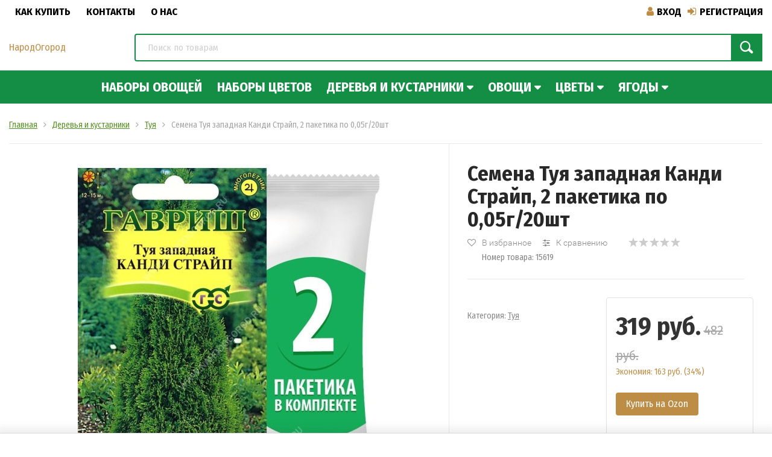

--- FILE ---
content_type: text/html; charset=utf-8
request_url: https://www.narodogorod.ru/product/15619/
body_size: 58379
content:






































































<!DOCTYPE html><html lang="ru"><head><meta http-equiv="Content-Type" content="text/html; charset=utf-8"/><title>Семена Туя западная Канди Страйп, 2 пакетика по 0,05г/20шт</title><meta name="keywords" content="Семена Туя западная Канди Страйп, 2 пакетика по 0,05г/20шт, Туя" /><meta name="description" content="" /><meta name="format-detection" content="telephone=no"><meta name="yandex-verification" content="54b7cd337c5d61a3" /><meta name='wmail-verification' content='05f48d00b51c890fea820817ad5aabe8' /><meta name="google-site-verification" content="bHZf__MUkW_YQ28vP8pM1PwbjNCp5Q2jFIh4x_BcLLw" /><meta name="viewport" content="width=1280" /><link rel="shortcut icon" href="/favicon.ico"/><!-- rss --><link rel="alternate" type="application/rss+xml" title="НародОгород" href="https://www.narodogorod.ru/news/rss/"><!-- CSS style--> <link rel="stylesheet" href="/wa-content/font/ruble/arial/fontface.css"><link rel="stylesheet" href="/wa-data/public/shop/themes/topshop/css/bootstrap.min.css?3.5.1"/><link rel="stylesheet" href="/wa-data/public/shop/themes/topshop/css/fonts/fonts.css?3.5.1"/><link rel="stylesheet" href="/wa-data/public/shop/themes/topshop/css/font-express/express.min.css?3.5.1"/><link rel="stylesheet" href="/wa-data/public/shop/themes/topshop/css/font-awesome/css/font-awesome.min.css?3.5.1"/><link rel="stylesheet" href="/wa-data/public/shop/themes/topshop/style-6.css?3.5.1"/><link rel="stylesheet" href="/wa-data/public/shop/themes/topshop/user.css?3.5.1"/><script src="/wa-data/public/shop/themes/topshop/js/jquery-1.11.1.min.js" ></script><script src="/wa-content/js/jquery/jquery-migrate-1.2.1.min.js"></script><script src="/wa-data/public/shop/themes/topshop/js/owl.carousel.min.js"></script><script src="/wa-data/public/shop/themes/topshop/js/jquery.scrollTo.js"></script><script src="/wa-content/js/jquery-ui/jquery.ui.core.min.js?v3.5.1"></script><script src="/wa-data/public/shop/themes/topshop/js/jquery.ui.widget.min.js?v3.5.1"></script><script src="/wa-data/public/shop/themes/topshop/js/jquery.ui.mouse.min.js?v3.5.1"></script><script src="/wa-content/js/jquery-ui/jquery.ui.slider.min.js?v3.5.1"></script><script src="/wa-data/public/shop/themes/topshop/js/jquery.cookie.js"></script><script src="/wa-data/public/shop/themes/topshop/js/lazy.load.js?v9.3.2.66"></script><script src="/wa-data/public/shop/themes/topshop/js/jquery.ui.touch-punch.min.js?v9.3.2.66"></script><script src="/wa-data/public/shop/themes/topshop/js/jquery.countdownTimer.min.js?v=3.5.1"></script><script src="/wa-data/public/shop/themes/topshop/shop.js"></script><!-- plugin hook: 'frontend_head' --><link href="https://fonts.googleapis.com/css?family=Fira+Sans+Condensed:400,700" rel="stylesheet"><style> *:not(.fa):not([class^="icon-"]) { font-family: 'Fira Sans Condensed', sans-serif !important; } </style><style>.container { max-width: 1280px; } body { background: #ffffff; } .thumbnail-catalog .image-block { height: 280px; line-height: 280px; } .thumbnail-catalog .image-block img { max-height: 260px; } .container-menu-h .menu-h { height:auto; } .container-menu-h .menu-h a { font-size:22px !important; }  .menu-h .tree a:after { font-size:18px;}</style><meta property="og:type" content="website">
<meta property="og:title" content="Семена Туя западная Канди Страйп, 2 пакетика по 0,05г/20шт">
<meta property="og:image" content="https://www.narodogorod.ru/wa-data/public/shop/products/19/56/15619/images/21799/21799.750x0.jpg">
<meta property="og:url" content="https://www.narodogorod.ru/product/15619/">
<meta property="product:price:amount" content="319">
<meta property="product:price:currency" content="RUB">

    <script type="text/javascript">!function(){var t=document.createElement("script");t.type="text/javascript",t.async=!0,t.src="https://vk.com/js/api/openapi.js?162",t.onload=function(){VK.Retargeting.Init("VK-RTRG-429266-8SnVW"),VK.Retargeting.Hit()},document.head.appendChild(t)}();</script><noscript><img src="https://vk.com/rtrg?p=VK-RTRG-429266-8SnVW" style="position:fixed; left:-999px;" alt=""/></noscript>
    </head><body><div class="top-line"><div class="container"><div class="row"><div class="col-lg-7 col-md-6 col-sm-7 hidden-xs-down clone-top-menu"><span class="hidden-xs-down hidden-sm-down"><ul class="menu-h-top auth"><li> </li><li><a href="/kak-kupit/" title="Как купить" class="">Как купить</a></li><li class="ml-1"><a href="/kontakty/" title="Контакты" class="">Контакты</a></li><li class="ml-1"><a href="/o-nas/" title="О нас" class="">О нас</a></li></ul></span></div><div class="col-lg-5 col-md-6 col-sm-5 col-xs-12 text-lg-right text-md-right text-xs-right"><ul class="menu-h-top auth hidden-xs-down"><li class="currency"><a href="#" onClick="return false;"></a><ul><li data-code="RUB" class="currency-change "><a href="#"><img src="/wa-data/public/shop/themes/topshop/img/flag_icon/rus.png" alt="RUB">RUB</a></li><li data-code="USD" class="currency-change "><a href="#"><img src="/wa-data/public/shop/themes/topshop/img/flag_icon/usa.png" alt="USD">USD</a></li><li data-code="EUR" class="currency-change "><a href="#"><img src="/wa-data/public/shop/themes/topshop/img/flag_icon/eu.png" alt="EUR">EUR</a></li></ul></li><li class="account"><a href="/login/"><i class="fa fa-user"></i>Вход</a></li><li><a href="/signup/"><i class="fa fa-sign-in"></i>Регистрация</a></li></ul></div></div></div></div><!-- ниже если не мобайл --><div class="container"><div class="header"><div class="row to-table"><div class="col-lg-2 col-md-2 text-sm-center text-lg-left text-xs-center to-cell"><div class="logo-fix"><a href="/">НародОгород</a></div></div><div class="col-lg-10 col-md-10 to-cell"><div class="row"><div class="col-lg-12 col-md-12"><div class="search search-show hidden-xs-down"><form method="get" action="/search/" data-search="/search/"><input class="livesearch" id="search" name="query" autocomplete="off" type="text" placeholder="Поиск по товарам" ><button type="submit" class="search_button"><i class="icon-icon_search"></i></button><div class="search-popup"></div></form></div></div></div></div></div></div></div><!-- если не мобайл --><!-- Catalog navigation --><div class="" style="background:#148E44;margin-bottom:25px;"><div class="container menu-h-bg  hidden-md-down"><!-- shop categories --><div class="container-menu-h" ><ul class="menu-h"><li><a href="/category/nabory-ovoshchey/">Наборы овощей</a></li><li><a href="/category/nabory-tsvetov/">Наборы цветов</a></li><li class="tree"><a href="/category/derevya-i-kustarniki/">Деревья и кустарники</a><ul><li><a href="/category/brusnika/">Брусника </a></li><li><a href="/category/vishnya/">Вишня </a></li><li><a href="/category/godzhi-dereza-obyknovennaya/">Годжи (Дереза обыкновенная) </a></li><li><a href="/category/grusha/">Груша </a></li><li><a href="/category/el/">Ель </a></li><li><a href="/category/kalina/">Калина </a></li><li><a href="/category/kedr/">Кедр </a></li><li><a href="/category/kiparis/">Кипарис </a></li><li><a href="/category/lespedeca/">Леспедеца </a></li><li><a href="/category/limonnik/">Лимонник </a></li><li><a href="/category/lipa/">Липа </a></li><li><a href="/category/listvennica/">Лиственница </a></li><li><a href="/category/mikrobiota/">Микробиота </a></li><li><a href="/category/pirakanta/">Пираканта </a></li><li><a href="/category/sosna/">Сосна </a></li><li><a href="/category/tuya/">Туя </a></li><li><a href="/category/cheremukha/">Черемуха </a></li><li><a href="/category/yablonya/">Яблоня </a></li></ul></li><li class="tree"><a href="/category/ovoshchi/">Овощи</a><ul><li><a href="/category/anis/">Анис </a></li><li><a href="/category/artishok/">Артишок </a></li><li><a href="/category/bazilik/">Базилик </a></li><li><a href="/category/baklazhan/">Баклажан </a></li><li><a href="/category/bamiya/">Бамия </a></li><li><a href="/category/barbaris/">Барбарис </a></li><li><a href="/category/borago-ogurechnaya-trava/">Бораго (Огуречная трава) </a></li><li><a href="/category/bryukva/">Брюква </a></li><li><a href="/category/valeriana/">Валериана </a></li><li><a href="/category/vigna/">Вигна </a></li><li><a href="/category/goroh/">Горох </a></li><li><a href="/category/gorchica/">Горчица </a></li><li><a href="/category/daykon/">Дайкон </a></li><li><a href="/category/dvuryadnik/">Двурядник </a></li><li><a href="/category/dushica-oregano/">Душица (Орегано) </a></li><li><a href="/category/dynya/">Дыня </a></li><li><a href="/category/zveroboy/">Зверобой </a></li><li><a href="/category/indau/">Индау </a></li><li><a href="/category/issop/">Иссоп </a></li><li><a href="/category/kabachok/">Кабачок </a></li><li><a href="/category/kapusta/">Капуста </a></li><li><a href="/category/kartofel/">Картофель </a></li><li><a href="/category/katran/">Катран </a></li><li><a href="/category/kervel/">Кервель </a></li><li><a href="/category/koriandr/">Кориандр </a></li><li><a href="/category/kotovnik/">Котовник </a></li><li><a href="/category/kress-salat/">Кресс-салат </a></li><li><a href="/category/kukuruza/">Кукуруза </a></li><li><a href="/category/lagenariya/">Лагенария </a></li><li><a href="/category/lyubistok/">Любисток </a></li><li><a href="/category/mayoran/">Майоран </a></li><li><a href="/category/mangold/">Мангольд </a></li><li><a href="/category/melissa/">Мелисса </a></li><li><a href="/category/melotriya/">Мелотрия </a></li><li><a href="/category/mikrozelen/">Микрозелень </a></li><li><a href="/category/momordika/">Момордика </a></li><li><a href="/category/morkov/">Морковь </a></li><li><a href="/category/myata/">Мята </a></li><li><a href="/category/nabory-semyan/">Наборы семян </a></li><li><a href="/category/ovsyanyy-koren/">Овсяный корень </a></li><li><a href="/category/ogurec/">Огурец </a></li><li><a href="/category/pazhitnik/">Пажитник </a></li><li><a href="/category/pasternak/">Пастернак </a></li><li><a href="/category/patisson/">Патиссон </a></li><li><a href="/category/perec/">Перец </a></li><li><a href="/category/petrushka/">Петрушка </a></li><li><a href="/category/polevoy-salat/">Полевой салат </a></li><li><a href="/category/portulak-ogorodnyy/">Портулак огородный </a></li><li><a href="/category/pustyrnik/">Пустырник </a></li><li><a href="/category/rastoropsha/">Расторопша </a></li><li><a href="/category/reven/">Ревень </a></li><li><a href="/category/redis/">Редис </a></li><li><a href="/category/redka/">Редька </a></li><li><a href="/category/repa/">Репа </a></li><li><a href="/category/rozmarin/">Розмарин </a></li><li><a href="/category/ruta/">Рута </a></li><li><a href="/category/salat/">Салат </a></li><li><a href="/category/salat-kochannyy/">Салат кочанный </a></li><li><a href="/category/salat-listovoy/">Салат листовой </a></li><li><a href="/category/salat-polukochannyy/">Салат полукочанный </a></li><li><a href="/category/salat-sparzhevyy/">Салат спаржевый </a></li><li><a href="/category/svekla/">Свекла </a></li><li><a href="/category/svekla-kormovaya/">Свекла кормовая </a></li><li><a href="/category/selderey/">Сельдерей </a></li><li><a href="/category/skorconera-kozelec/">Скорцонера (Козелец) </a></li><li><a href="/category/sparzha-asparagus/">Спаржа (Аспарагус) </a></li><li><a href="/category/steviya/">Стевия </a></li><li><a href="/category/tmin/">Тмин </a></li><li><a href="/category/tomat/">Томат </a></li><li><a href="/category/turneps/">Турнепс </a></li><li><a href="/category/tykva/">Тыква </a></li><li><a href="/category/ukrop/">Укроп </a></li><li><a href="/category/fenhel/">Фенхель </a></li><li><a href="/category/cikornyy-salat/">Цикорный салат </a></li><li><a href="/category/chaber/">Чабер </a></li><li><a href="/category/chabrec-timyan/">Чабрец (Тимьян) </a></li><li><a href="/category/cheremsha/">Черемша </a></li><li><a href="/category/chernogolovnik/">Черноголовник </a></li><li><a href="/category/shalfey/">Шалфей </a></li><li><a href="/category/shpinat/">Шпинат </a></li><li><a href="/category/shchavel/">Щавель </a></li><li><a href="/category/endiviy/">Эндивий </a></li><li><a href="/category/estragon/">Эстрагон </a></li><li><a href="/category/yazvennik/">Язвенник </a></li></ul></li><li class="tree"><a href="/category/cvety/">Цветы</a><ul><li><a href="/category/abutilon/">Абутилон </a></li><li><a href="/category/agastahe/">Агастахе </a></li><li><a href="/category/ageratum/">Агератум </a></li><li><a href="/category/agrostemma/">Агростемма </a></li><li><a href="/category/adonis/">Адонис </a></li><li><a href="/category/azarina/">Азарина </a></li><li><a href="/category/ayva-yaponskaya/">Айва японская </a></li><li><a href="/category/akvilegiya/">Аквилегия </a></li><li><a href="/category/akmella/">Акмелла </a></li><li><a href="/category/akonit-borec/">Аконит (Борец) </a></li><li><a href="/category/alissum/">Алиссум </a></li><li><a href="/category/altey-lekarstvennyy/">Алтей лекарственный </a></li><li><a href="/category/albiciya/">Альбиция </a></li><li><a href="/category/amarant/">Амарант </a></li><li><a href="/category/ammi/">Амми </a></li><li><a href="/category/arabis-rezuha/">Арабис (Резуха) </a></li><li><a href="/category/arktotis/">Арктотис </a></li><li><a href="/category/armeriya/">Армерия </a></li><li><a href="/category/astra/">Астра </a></li><li><a href="/category/badan/">Бадан </a></li><li><a href="/category/balzamin/">Бальзамин </a></li><li><a href="/category/barvinok/">Барвинок </a></li><li><a href="/category/barhatcy-tagetes/">Бархатцы (Тагетес) </a></li><li><a href="/category/bauhiniya/">Баухиния </a></li><li><a href="/category/begoniya/">Бегония </a></li><li><a href="/category/bergamot/">Бергамот </a></li><li><a href="/category/beresklet/">Бересклет </a></li><li><a href="/category/bessmertnik-gelihrizum/">Бессмертник (Гелихризум) </a></li><li><a href="/category/bokarneya/">Бокарнея </a></li><li><a href="/category/brahikoma/">Брахикома </a></li><li><a href="/category/briza-tryasunka/">Бриза (Трясунка) </a></li><li><a href="/category/brovalliya/">Броваллия </a></li><li><a href="/category/buzina/">Бузина </a></li><li><a href="/category/vasilek/">Василек </a></li><li><a href="/category/vatochnik/">Ваточник </a></li><li><a href="/category/vashingtoniya/">Вашингтония </a></li><li><a href="/category/venidium/">Венидиум </a></li><li><a href="/category/verbaskum/">Вербаскум </a></li><li><a href="/category/verbena/">Вербена </a></li><li><a href="/category/veronika/">Вероника </a></li><li><a href="/category/vechernica-gesperis/">Вечерница (Гесперис) </a></li><li><a href="/category/viola/">Виола </a></li><li><a href="/category/viskariya/">Вискария </a></li><li><a href="/category/vyunok-konvolvulyus/">Вьюнок (Конвольвулюс) </a></li><li><a href="/category/vyazel/">Вязель </a></li><li><a href="/category/gaylardiya/">Гайлардия </a></li><li><a href="/category/gacaniya/">Гацания </a></li><li><a href="/category/gvozdika/">Гвоздика </a></li><li><a href="/category/gelenium/">Гелениум </a></li><li><a href="/category/geliopsis/">Гелиопсис </a></li><li><a href="/category/gelipterum/">Гелиптерум </a></li><li><a href="/category/georgina/">Георгина </a></li><li><a href="/category/gerbera/">Гербера </a></li><li><a href="/category/gibiskus/">Гибискус </a></li><li><a href="/category/giliya/">Гилия </a></li><li><a href="/category/ginkgo/">Гинкго </a></li><li><a href="/category/gipoestes/">Гипоэстес </a></li><li><a href="/category/gipsofila-kachim/">Гипсофила (Качим) </a></li><li><a href="/category/gloksiniya/">Глоксиния </a></li><li><a href="/category/godeciya/">Годеция </a></li><li><a href="/category/gomfrena/">Гомфрена </a></li><li><a href="/category/goroshek/">Горошек </a></li><li><a href="/category/gravilat/">Гравилат </a></li><li><a href="/category/granat/">Гранат </a></li><li><a href="/category/guayava/">Гуайава </a></li><li><a href="/category/devyasil/">Девясил </a></li><li><a href="/category/delfinium/">Дельфиниум </a></li><li><a href="/category/derbennik/">Дербенник </a></li><li><a href="/category/deren/">Дерен </a></li><li><a href="/category/dimorfoteka/">Диморфотека </a></li><li><a href="/category/dicentra/">Дицентра </a></li><li><a href="/category/dolihos/">Долихос </a></li><li><a href="/category/doronikum/">Дороникум </a></li><li><a href="/category/doroteantus/">Доротеантус </a></li><li><a href="/category/dracena/">Драцена </a></li><li><a href="/category/dushevik/">Душевик </a></li><li><a href="/category/dyusheneya/">Дюшенея </a></li><li><a href="/category/zhakaranda/">Жакаранда </a></li><li><a href="/category/zhimolost/">Жимолость </a></li><li><a href="/category/zmeegolovnik/">Змееголовник </a></li><li><a href="/category/zolotarnik/">Золотарник </a></li><li><a href="/category/iberis/">Иберис </a></li><li><a href="/category/inzhir/">Инжир </a></li><li><a href="/category/ipomeya/">Ипомея </a></li><li><a href="/category/iris/">Ирис </a></li><li><a href="/category/kaktus/">Кактус </a></li><li><a href="/category/kalendula/">Календула </a></li><li><a href="/category/kaluzhnitsa/">Калужница </a></li><li><a href="/category/kamnelomka/">Камнеломка </a></li><li><a href="/category/kaprifol/">Каприфоль </a></li><li><a href="/category/kapusta-dekorativnaya/">Капуста декоративная </a></li><li><a href="/category/kassiya/">Кассия </a></li><li><a href="/category/katarantus/">Катарантус </a></li><li><a href="/category/kermek/">Кермек (Лимониум, Статица) </a></li><li><a href="/category/kirkazon/">Кирказон </a></li><li><a href="/category/klarkiya/">Кларкия </a></li><li><a href="/category/klematis/">Клематис </a></li><li><a href="/category/kleoma/">Клеома (Клеоме) </a></li><li><a href="/category/knifofiya/">Книфофия </a></li><li><a href="/category/kobeya/">Кобея </a></li><li><a href="/category/kovyl/">Ковыль </a></li><li><a href="/category/koleus/">Колеус </a></li><li><a href="/category/kolokolchik/">Колокольчик </a></li><li><a href="/category/kordilina/">Кордилина </a></li><li><a href="/category/koreopsis/">Кореопсис </a></li><li><a href="/category/kortaderiya/">Кортадерия </a></li><li><a href="/category/kosmeya/">Космея </a></li><li><a href="/category/kosmidium/">Космидиум </a></li><li><a href="/category/kofe/">Кофе </a></li><li><a href="/category/kohiya/">Кохия </a></li><li><a href="/category/kserantemum/">Ксерантемум </a></li><li><a href="/category/kukumis/">Кукумис </a></li><li><a href="/category/kukuruza-dekorativnaya/">Кукуруза декоративная </a></li><li><a href="/category/kufeya/">Куфея </a></li><li><a href="/category/lavanda/">Лаванда </a></li><li><a href="/category/lavatera-hatma/">Лаватера (Хатьма) </a></li><li><a href="/category/lagurus/">Лагурус </a></li><li><a href="/category/lantana/">Лантана </a></li><li><a href="/category/lapchatka/">Лапчатка </a></li><li><a href="/category/lemongrass/">Лемонграсс </a></li><li><a href="/category/len/">Лен </a></li><li><a href="/category/liatris/">Лиатрис </a></li><li><a href="/category/lileynik/">Лилейник </a></li><li><a href="/category/litops/">Литопс </a></li><li><a href="/category/lihnis-zorka/">Лихнис (Зорька) </a></li><li><a href="/category/lobeliya/">Лобелия </a></li><li><a href="/category/lobulyariya/">Лобулярия </a></li><li><a href="/category/lopuh/">Лопух </a></li><li><a href="/category/lvinyy-zev-antirrinum/">Львиный зев (Антирринум) </a></li><li><a href="/category/lnyanka/">Льнянка </a></li><li><a href="/category/lyupin/">Люпин </a></li><li><a href="/category/lyuffa/">Люффа </a></li><li><a href="/category/malopa/">Малопа </a></li><li><a href="/category/malva/">Мальва </a></li><li><a href="/category/manzhetka/">Манжетка </a></li><li><a href="/category/margaritka/">Маргаритка </a></li><li><a href="/category/mattiola-levkoy/">Маттиола (Левкой) </a></li><li><a href="/category/mezembriantemum/">Мезембриантемум </a></li><li><a href="/category/melampodium/">Меламподиум </a></li><li><a href="/category/melkolepestnik/">Мелколепестник </a></li><li><a href="/category/mimoza/">Мимоза </a></li><li><a href="/category/mimulyus-gubastik/">Мимулюс (Губастик) </a></li><li><a href="/category/mirabilis/">Мирабилис </a></li><li><a href="/category/mirt/">Мирт </a></li><li><a href="/category/molodilo/">Молодило </a></li><li><a href="/category/molochay/">Молочай </a></li><li><a href="/category/molyutsella/">Молюцелла </a></li><li><a href="/category/monarda/">Монарда </a></li><li><a href="/category/mordovnik/">Мордовник </a></li><li><a href="/category/mshanka/">Мшанка </a></li><li><a href="/category/mylnyanka-saponariya/">Мыльнянка (Сапонария) </a></li><li><a href="/category/nabory-semyan-tsvetov/">Наборы семян цветов </a></li><li><a href="/category/naperstyanka/">Наперстянка </a></li><li><a href="/category/nasturciya/">Настурция </a></li><li><a href="/category/nezabudka/">Незабудка </a></li><li><a href="/category/nemeziya/">Немезия </a></li><li><a href="/category/nemofila/">Немофила </a></li><li><a href="/category/nivyanik/">Нивяник </a></li><li><a href="/category/nigella-chernushka/">Нигелла (Чернушка) </a></li><li><a href="/category/nogoplodnik/">Ногоплодник </a></li><li><a href="/category/nolana/">Нолана </a></li><li><a href="/category/obrieta/">Обриета </a></li><li><a href="/category/ovsyanica/">Овсяница </a></li><li><a href="/category/osteospermum/">Остеоспермум </a></li><li><a href="/category/ochitok-sedum/">Очиток (Седум) </a></li><li><a href="/category/palma/">Пальма </a></li><li><a href="/category/papayya/">Папайя </a></li><li><a href="/category/passiflora-strastocvet/">Пассифлора (Страстоцвет) </a></li><li><a href="/category/pahipodium/">Пахиподиум </a></li><li><a href="/category/pelargoniya/">Пеларгония </a></li><li><a href="/category/penstemon/">Пенстемон </a></li><li><a href="/category/perec-dekorativnyy/">Перец декоративный </a></li><li><a href="/category/perilla/">Перилла </a></li><li><a href="/category/petuniya/">Петуния </a></li><li><a href="/category/piretrum/">Пиретрум </a></li><li><a href="/category/platikodon-shirokokolokolchik/">Платикодон (Ширококолокольчик) </a></li><li><a href="/category/podsolnechnik/">Подсолнечник </a></li><li><a href="/category/podsolnechnik-dekorativnyy/">Подсолнечник декоративный </a></li><li><a href="/category/portulak/">Портулак </a></li><li><a href="/category/primula-pervocvet/">Примула (Первоцвет) </a></li><li><a href="/category/proso/">Просо </a></li><li><a href="/category/ratibida/">Ратибида </a></li><li><a href="/category/repeshok/">Репешок </a></li><li><a href="/category/roza/">Роза </a></li><li><a href="/category/romashka/">Ромашка </a></li><li><a href="/category/rudbekiya/">Рудбекия </a></li><li><a href="/category/salviya/">Сальвия </a></li><li><a href="/category/salpiglossis/">Сальпиглоссис </a></li><li><a href="/category/sanvitaliya/">Санвиталия </a></li><li><a href="/category/saflor/">Сафлор </a></li><li><a href="/category/sinegolovnik/">Синеголовник </a></li><li><a href="/category/sinyuha/">Синюха </a></li><li><a href="/category/skabioza/">Скабиоза </a></li><li><a href="/category/skorpionnitsa/">Скорпионница </a></li><li><a href="/category/smes-cvetochnaya/">Смесь цветочная </a></li><li><a href="/category/smolevka/">Смолевка </a></li><li><a href="/category/solncecvet/">Солнцецвет </a></li><li><a href="/category/solodka/">Солодка </a></li><li><a href="/category/sorgo/">Сорго </a></li><li><a href="/category/spatodeya/">Спатодея </a></li><li><a href="/category/skhizantus/">Схизантус (Шизантус) </a></li><li><a href="/category/tabak/">Табак </a></li><li><a href="/category/tespeziya/">Теспезия </a></li><li><a href="/category/titoniya/">Титония </a></li><li><a href="/category/toreniya/">Торения </a></li><li><a href="/category/tunbergiya/">Тунбергия </a></li><li><a href="/category/tykva-dekorativnaya/">Тыква декоративная </a></li><li><a href="/category/tysyachelistnik/">Тысячелистник </a></li><li><a href="/category/fatsiya/">Фатсия </a></li><li><a href="/category/faceliya/">Фацелия </a></li><li><a href="/category/fialka/">Фиалка </a></li><li><a href="/category/fizalis/">Физалис </a></li><li><a href="/category/fikus/">Фикус </a></li><li><a href="/category/filodendron/">Филодендрон </a></li><li><a href="/category/floks/">Флокс </a></li><li><a href="/category/hamerops/">Хамеропс </a></li><li><a href="/category/khlopchatnik/">Хлопчатник </a></li><li><a href="/category/hmel/">Хмель </a></li><li><a href="/category/hrizantema/">Хризантема </a></li><li><a href="/category/celoziya/">Целозия </a></li><li><a href="/category/cikoriy/">Цикорий </a></li><li><a href="/category/cinerariya/">Цинерария </a></li><li><a href="/category/cinniya/">Цинния </a></li><li><a href="/category/ciperus/">Циперус </a></li><li><a href="/category/chernogolovka/">Черноголовка </a></li><li><a href="/category/shefflera/">Шеффлера </a></li><li><a href="/category/shtok-roza/">Шток-роза </a></li><li><a href="/category/evkalipt/">Эвкалипт </a></li><li><a href="/category/edelveys/">Эдельвейс </a></li><li><a href="/category/eleuterokokk/">Элеутерококк </a></li><li><a href="/category/enotera-oslinnik/">Энотера (Ослинник) </a></li><li><a href="/category/eustoma/">Эустома </a></li><li><a href="/category/ekhinaceya/">Эхинацея </a></li><li><a href="/category/ekhium/">Эхиум </a></li><li><a href="/category/eshsholciya/">Эшшольция </a></li><li><a href="/category/yaskolka/">Ясколка </a></li></ul></li><li class="tree"><a href="/category/yagody/">Ягоды</a><ul><li><a href="/category/arbuz/">Арбуз </a></li><li><a href="/category/golubika/">Голубика </a></li><li><a href="/category/ezhevika/">Ежевика </a></li><li><a href="/category/zemlyanika/">Земляника </a></li><li><a href="/category/klyukva/">Клюква </a></li><li><a href="/category/malina/">Малина </a></li><li><a href="/category/chernika/">Черника </a></li></ul></li><!-- plugin hook: 'frontend_nav' --></ul></div></div><div class="container hidden-lg-up pr-0 pl-0"><div class="container-menu-h"><div class="xs-menu"><ul><li><a href="#" class="show-xs-menu"><i class="fa fa-bars"></i> Каталог товаров</a></li><li class="search hidden-sm-up"><a href="#"><i class="fa fa-search"></i></a></li></ul></div></div><div class="xs-menu-overlay"><ul class="clone-xs-menu"><li><div class="title">Каталог товаров</div><div class="close-block"><a href="#" class="dialog-close">&times;</a></div></li></ul></div></div></div><!-- Page breadcrumbs --><div class="container container-background"><!-- plugin hook: 'frontend_header' -->



<script src="/wa-data/public/shop/themes/topshop/js/jquery.elevateZoom.min.js"></script>
<script src="/wa-data/public/shop/themes/topshop/js/jquery.fancybox.pack.js"></script>
<script src="/wa-data/public/shop/themes/topshop/js/jquery.fancybox-thumbs.js"></script>
<link rel="stylesheet" href="/wa-data/public/shop/themes/topshop/css/jquery.fancybox.css?3.5.1"/>




		<div class="product" itemscope itemtype="http://schema.org/Product">
			<div class="breadcrumbs"><ul itemscope itemtype="http://schema.org/BreadcrumbList"><li itemscope itemtype="http://schema.org/ListItem"><a href="/" itemprop="item"><span itemprop="name">Главная</span></a><meta itemprop="position" content="1"></li><li itemscope itemtype="http://schema.org/ListItem"><a href="/category/derevya-i-kustarniki/" itemprop="item"><span itemprop="name">Деревья и кустарники</span><meta itemprop="position" content="2"></a></li><li itemscope itemtype="http://schema.org/ListItem"><a href="/category/tuya/" itemprop="item"><span itemprop="name">Туя</span><meta itemprop="position" content="3"></a></li><li class="hidden-xs-down">Семена Туя западная Канди Страйп, 2 пакетика по 0,05г/20шт</li></ul></div>

			
			



			<div class="row product-margin product-visible" style="table-layout: fixed;">
				<div class="col-lg-7 col-md-7 col-sm-12 col-xs-12">

					
										
						
																								
												<div class="product-gallery text-center">
							<!-- Big foto -->

							<div class="image" data-number="1" id="product-core-image">
								

																<a href="/wa-data/public/shop/products/19/56/15619/images/21799/21799.1000.jpg" title="Семена Туя западная Канди Страйп, 2 пакетика по 0,05г/20шт"><img class="img-fluid" itemprop="image" id="product-image" alt="Семена Туя западная Канди Страйп, 2 пакетика по 0,05г/20шт" title="Семена Туя западная Канди Страйп, 2 пакетика по 0,05г/20шт" src="/wa-data/public/shop/products/19/56/15619/images/21799/21799.600.jpg"></a>
																<div id="switching-image" style="display: none;"></div>
								<div class="image-hint"><i class="fa fa-search"></i> Нажмите на изображение для увеличения</div>
							</div>


							
							<!-- Preview slider -->
							
							
						</div>
						
					
				</div>
				

				
				
				<div class="col-lg-5 col-md-5 col-sm-12 col-xs-12">

					
					
					
					
					
					<h1 class="name">Семена Туя западная Канди Страйп, 2 пакетика по 0,05г/20шт</h1>

										
					<div class="icons-compare-favorite">
						<span class="compare-favorite-icon"><a href="#" data-product="15619" class="favorite-link"><i class="fa fa-heart-o"></i></a></span>
						<span class="mr-1 compare-compare-icon"><a href="#" data-product="15619" class="compare-link"><i class="fa fa-sliders"></i></a></span>
					<span class="rating-block">
												<i class="icon16 star-empty"></i><i class="icon16 star-empty"></i><i class="icon16 star-empty"></i><i class="icon16 star-empty"></i><i class="icon16 star-empty"></i>
											</span>
															<!-- Product ID -->
						<span class="articul ml-2">Номер товара: 15619</span>
										
					</div>
				
				<div class="hrline"></div>
				
				<div class="row">

                <div class="col-lg-6 col-md-6 col-sm-12 col-xs-12">

					<!-- plugin hook: 'frontend_product.block_aux' -->
					
					
										
										
                    
					<!-- categories -->
										<div class="sub">
												Категория: <a href="/category/tuya/">Туя</a> 											</div>
					                    
					<!-- tags -->



   


              </div><!-- end div -->

				<div class="col-lg-6 col-md-6 col-sm-12 col-xs-12 border rounded pt-1">
				        	
					<form id="cart-form" method="post" action="/cart/add/" class="flexdiscount-product-form">


						<div class="add2cart">
							<span data-price="319" class="price nowrap">319 руб.</span> <s class="compare-at-price nowrap"> 482 руб. </s>
							<div class="saving">Экономия: <span class="pricenum">163 руб.</span> (<span class="pricepercent">34%</span>)</div>
						</div>
						<!-- product summary -->
						
						

						
						<div class="purchase">
						    
						    
							
														
							
														<div class="mt-2 mb-3"><a target="_blank" class="btn btn-primary" href="https://www.ozon.ru/product/848685146/">Купить на Ozon</a></div>
													
							
							
							
							<!-- plugin hook: 'frontend_product.cart' -->
							
												</div>
						
						
						
					
						
						
						
						
					</form>
			

                </div>
                

                </div><!-- end row -->


				</div>
				
				    
			</div>






			<!-- fix product -->
						<!-- product internal nav -->
						<!--
				<ul class="product-nav hidden-xs-down">
					<li class="selected" data-link="description"><a href="/product/15619/">Обзор</a></li>
										<li data-link="reviews" class="review-scroll"><a href="/product/15619/reviews/">Отзывы <span class="reviews-count">0</span> </a></li>
																				
									</ul>
            -->
				<!-- product internal nav -->
				<div class="panel-group" id="accordion">
					<div class="panel panel-default">
					    
						<div id="description" class="panel-collapse collapse in product-tabs">
						    
							<div class="panel-body">							

								
									<div class="row">
										<div class="col-lg-6 col-md-6 col-sm-6 col-xs-12">										<div class="h4">Описание</div>
										
										
										
																						Описание для товара <b>Семена Туя западная Канди Страйп, 2 пакетика по 0,05г/20шт</b> скоро обновится
											
											                                            											
											
											
																						
											
																		
										</div>
																				
																				
										
									</div>
															</div>
						</div>
					</div>

					                    
					
					
										
				<!-- plugin hook: 'frontend_product.menu' -->
				
							</div>






						<div class="product-nav-block">
				<!-- plugin hook: 'frontend_product.block' -->
				
							</div>
			
			


        
				
			<!-- RELATED PRODUCTS -->
															<div class="related">

				<div class="h3 text-left">Покупатели, которые приобрели Семена Туя западная Канди Страйп, 2 пакетика по 0,05г/20шт, также купили
									</div>

      

        
        
									<div class="row container-catalog main-slider-product-home">
												<div class="adaptive col-lg-5 col-md-4 col-sm-6 col-xs-12 fly-to-cart flexdiscount-product-wrap hover-active"  ><div class="thumbnail-catalog one-product"><form class="flexdiscount-product-form" data-preview="/product/15026/?cart=1" data-url="/product/15026/?cart=1" method="post" action="/cart/add/"><input type="hidden" name="product_id" value="15026"><div class="badge-block"><div class="badge discount">-36%</div></div><div class="image-block"><div class="zoom-image"><a href="/product/15026/" title="Семена Туя восточная Гармония, 2 пакетика по 8шт" rel="nofollow"><img alt="Семена Туя восточная Гармония, 2 пакетика по 8шт" title="Семена Туя восточная Гармония, 2 пакетика по 8шт" src="/wa-data/public/shop/products/26/50/15026/images/22826/22826.400.jpg"></a></div><div class="compare-favorite"><span class="compare-favorite-icon"><i class="fa fa-heart-o"></i> <a href="#" data-product="15026" class="favorite-link" rel="nofollow">избранное</a></span><span class="compare-compare-icon"><i class="fa fa-sliders"></i> <a href="#" data-product="15026" class="compare-link" rel="nofollow">сравнить</a></span></div></div><div class="caption"><div class="price-new"><span style="color:#F91155;"><b>249 руб.</b></span> <s>391 руб.</s></div><div class="name"><a href="/product/15026/" rel="nofollow">Семена Туя восточная Гармония, 2 пакетика по 8шт</a></div><div class="status"></div><div class="offers"><div class="bottom-block thumbs_type2"></div></div></div></form></div></div>
					</div>
				</div>
																<div class="related">
					<div class="h3 text-left row">Рекомендуем посмотреть</div>
											<div class="row container-catalog lazy-wrapper">
							<div class="adaptive col-lg-5 col-md-4 col-sm-6 col-xs-12 fly-to-cart flexdiscount-product-wrap hover-active"  ><div class="thumbnail-catalog one-product"><form class="flexdiscount-product-form" data-preview="/product/17836/?cart=1" data-url="/product/17836/?cart=1" method="post" action="/cart/add/"><input type="hidden" name="product_id" value="17836"><div class="badge-block"></div><div class="image-block"><div class="zoom-image"><a href="/product/17836/" title="Семена Огурец Голубчик F1 раннеспелый для открытого грунта, 2 пакетика по 10шт" rel="nofollow"><img alt="Семена Огурец Голубчик F1 раннеспелый для открытого грунта, 2 пакетика по 10шт" title="Семена Огурец Голубчик F1 раннеспелый для открытого грунта, 2 пакетика по 10шт" src="/wa-data/public/shop/products/36/78/17836/images/24785/24785.400.jpg"></a></div><div class="compare-favorite"><span class="compare-favorite-icon"><i class="fa fa-heart-o"></i> <a href="#" data-product="17836" class="favorite-link" rel="nofollow">избранное</a></span><span class="compare-compare-icon"><i class="fa fa-sliders"></i> <a href="#" data-product="17836" class="compare-link" rel="nofollow">сравнить</a></span></div></div><div class="caption"><div class="price-new"><span><b>299 руб.</b></span></div><div class="name"><a href="/product/17836/" rel="nofollow">Семена Огурец Голубчик F1 раннеспелый для открытого грунта, 2 пакетика по 10шт</a></div><div class="status"></div><div class="offers"><div class="bottom-block thumbs_type2"></div></div></div></form></div></div><div class="adaptive col-lg-5 col-md-4 col-sm-6 col-xs-12 fly-to-cart flexdiscount-product-wrap hover-active"  ><div class="thumbnail-catalog one-product"><form class="flexdiscount-product-form" data-preview="/product/17837/?cart=1" data-url="/product/17837/?cart=1" method="post" action="/cart/add/"><input type="hidden" name="product_id" value="17837"><div class="badge-block"></div><div class="image-block"><div class="zoom-image"><a href="/product/17837/" title="Семена Огурец Журавленок F1 раннеспелый для открытого грунта, 2 пакетика по 10шт" rel="nofollow"><img alt="Семена Огурец Журавленок F1 раннеспелый для открытого грунта, 2 пакетика по 10шт" title="Семена Огурец Журавленок F1 раннеспелый для открытого грунта, 2 пакетика по 10шт" src="/wa-data/public/shop/products/37/78/17837/images/24786/24786.400.jpg"></a></div><div class="compare-favorite"><span class="compare-favorite-icon"><i class="fa fa-heart-o"></i> <a href="#" data-product="17837" class="favorite-link" rel="nofollow">избранное</a></span><span class="compare-compare-icon"><i class="fa fa-sliders"></i> <a href="#" data-product="17837" class="compare-link" rel="nofollow">сравнить</a></span></div></div><div class="caption"><div class="price-new"><span><b>299 руб.</b></span></div><div class="name"><a href="/product/17837/" rel="nofollow">Семена Огурец Журавленок F1 раннеспелый для открытого грунта, 2 пакетика по 10шт</a></div><div class="status"></div><div class="offers"><div class="bottom-block thumbs_type2"></div></div></div></form></div></div><div class="adaptive col-lg-5 col-md-4 col-sm-6 col-xs-12 fly-to-cart flexdiscount-product-wrap hover-active"  ><div class="thumbnail-catalog one-product"><form class="flexdiscount-product-form" data-preview="/product/17838/?cart=1" data-url="/product/17838/?cart=1" method="post" action="/cart/add/"><input type="hidden" name="product_id" value="17838"><div class="badge-block"></div><div class="image-block"><div class="zoom-image"><a href="/product/17838/" title="Семена Огурец Засолочный раннеспелый для открытого грунта, 2 пакетика по 0,5г" rel="nofollow"><img alt="Семена Огурец Засолочный раннеспелый для открытого грунта, 2 пакетика по 0,5г" title="Семена Огурец Засолочный раннеспелый для открытого грунта, 2 пакетика по 0,5г" src="/wa-data/public/shop/products/38/78/17838/images/24787/24787.400.jpg"></a></div><div class="compare-favorite"><span class="compare-favorite-icon"><i class="fa fa-heart-o"></i> <a href="#" data-product="17838" class="favorite-link" rel="nofollow">избранное</a></span><span class="compare-compare-icon"><i class="fa fa-sliders"></i> <a href="#" data-product="17838" class="compare-link" rel="nofollow">сравнить</a></span></div></div><div class="caption"><div class="price-new"><span><b>299 руб.</b></span></div><div class="name"><a href="/product/17838/" rel="nofollow">Семена Огурец Засолочный раннеспелый для открытого грунта, 2 пакетика по 0,5г</a></div><div class="status"></div><div class="offers"><div class="bottom-block thumbs_type2"></div></div></div></form></div></div><div class="adaptive col-lg-5 col-md-4 col-sm-6 col-xs-12 fly-to-cart flexdiscount-product-wrap hover-active"  ><div class="thumbnail-catalog one-product"><form class="flexdiscount-product-form" data-preview="/product/17839/?cart=1" data-url="/product/17839/?cart=1" method="post" action="/cart/add/"><input type="hidden" name="product_id" value="17839"><div class="badge-block"></div><div class="image-block"><div class="zoom-image"><a href="/product/17839/" title="Семена Огурец Кустовой раннеспелый для открытого грунта, 2 пакетика по 0,5г" rel="nofollow"><img alt="Семена Огурец Кустовой раннеспелый для открытого грунта, 2 пакетика по 0,5г" title="Семена Огурец Кустовой раннеспелый для открытого грунта, 2 пакетика по 0,5г" src="/wa-data/public/shop/products/39/78/17839/images/24788/24788.400.jpg"></a></div><div class="compare-favorite"><span class="compare-favorite-icon"><i class="fa fa-heart-o"></i> <a href="#" data-product="17839" class="favorite-link" rel="nofollow">избранное</a></span><span class="compare-compare-icon"><i class="fa fa-sliders"></i> <a href="#" data-product="17839" class="compare-link" rel="nofollow">сравнить</a></span></div></div><div class="caption"><div class="price-new"><span><b>299 руб.</b></span></div><div class="name"><a href="/product/17839/" rel="nofollow">Семена Огурец Кустовой раннеспелый для открытого грунта, 2 пакетика по 0,5г</a></div><div class="status"></div><div class="offers"><div class="bottom-block thumbs_type2"></div></div></div></form></div></div><div class="adaptive col-lg-5 col-md-4 col-sm-6 col-xs-12 fly-to-cart flexdiscount-product-wrap hover-active"  ><div class="thumbnail-catalog one-product"><form class="flexdiscount-product-form" data-preview="/product/17840/?cart=1" data-url="/product/17840/?cart=1" method="post" action="/cart/add/"><input type="hidden" name="product_id" value="17840"><div class="badge-block"></div><div class="image-block"><div class="zoom-image"><a href="/product/17840/" title="Семена Огурец Любимчик раннеспелый для открытого грунта, 2 пакетика по 0,5г" rel="nofollow"><img alt="Семена Огурец Любимчик раннеспелый для открытого грунта, 2 пакетика по 0,5г" title="Семена Огурец Любимчик раннеспелый для открытого грунта, 2 пакетика по 0,5г" src="/wa-data/public/shop/products/40/78/17840/images/24789/24789.400.jpg"></a></div><div class="compare-favorite"><span class="compare-favorite-icon"><i class="fa fa-heart-o"></i> <a href="#" data-product="17840" class="favorite-link" rel="nofollow">избранное</a></span><span class="compare-compare-icon"><i class="fa fa-sliders"></i> <a href="#" data-product="17840" class="compare-link" rel="nofollow">сравнить</a></span></div></div><div class="caption"><div class="price-new"><span><b>299 руб.</b></span></div><div class="name"><a href="/product/17840/" rel="nofollow">Семена Огурец Любимчик раннеспелый для открытого грунта, 2 пакетика по 0,5г</a></div><div class="status"></div><div class="offers"><div class="bottom-block thumbs_type2"></div></div></div></form></div></div><div class="adaptive col-lg-5 col-md-4 col-sm-6 col-xs-12 fly-to-cart flexdiscount-product-wrap hover-active"  ><div class="thumbnail-catalog one-product"><form class="flexdiscount-product-form" data-preview="/product/17841/?cart=1" data-url="/product/17841/?cart=1" method="post" action="/cart/add/"><input type="hidden" name="product_id" value="17841"><div class="badge-block"></div><div class="image-block"><div class="zoom-image"><a href="/product/17841/" title="Семена Огурец раннеспелый Монастырский, 2 пакетика по 0,5г" rel="nofollow"><img alt="Семена Огурец раннеспелый Монастырский, 2 пакетика по 0,5г" title="Семена Огурец раннеспелый Монастырский, 2 пакетика по 0,5г" src="/wa-data/public/shop/products/41/78/17841/images/24790/24790.400.jpg"></a></div><div class="compare-favorite"><span class="compare-favorite-icon"><i class="fa fa-heart-o"></i> <a href="#" data-product="17841" class="favorite-link" rel="nofollow">избранное</a></span><span class="compare-compare-icon"><i class="fa fa-sliders"></i> <a href="#" data-product="17841" class="compare-link" rel="nofollow">сравнить</a></span></div></div><div class="caption"><div class="price-new"><span><b>299 руб.</b></span></div><div class="name"><a href="/product/17841/" rel="nofollow">Семена Огурец раннеспелый Монастырский, 2 пакетика по 0,5г</a></div><div class="status"></div><div class="offers"><div class="bottom-block thumbs_type2"></div></div></div></form></div></div><div class="adaptive col-lg-5 col-md-4 col-sm-6 col-xs-12 fly-to-cart flexdiscount-product-wrap hover-active"  ><div class="thumbnail-catalog one-product"><form class="flexdiscount-product-form" data-preview="/product/17842/?cart=1" data-url="/product/17842/?cart=1" method="post" action="/cart/add/"><input type="hidden" name="product_id" value="17842"><div class="badge-block"></div><div class="image-block"><div class="zoom-image"><a href="/product/17842/" title="Семена Огурец раннеспелый Моравский Корнишон F1 для открытого грунта, 2 пакетика по 0,5г" rel="nofollow"><img alt="Семена Огурец раннеспелый Моравский Корнишон F1 для открытого грунта, 2 пакетика по 0,5г" title="Семена Огурец раннеспелый Моравский Корнишон F1 для открытого грунта, 2 пакетика по 0,5г" src="/wa-data/public/shop/products/42/78/17842/images/24791/24791.400.jpg"></a></div><div class="compare-favorite"><span class="compare-favorite-icon"><i class="fa fa-heart-o"></i> <a href="#" data-product="17842" class="favorite-link" rel="nofollow">избранное</a></span><span class="compare-compare-icon"><i class="fa fa-sliders"></i> <a href="#" data-product="17842" class="compare-link" rel="nofollow">сравнить</a></span></div></div><div class="caption"><div class="price-new"><span><b>299 руб.</b></span></div><div class="name"><a href="/product/17842/" rel="nofollow">Семена Огурец раннеспелый Моравский Корнишон F1 для открытого грунта, 2 пакетика по 0,5г</a></div><div class="status"></div><div class="offers"><div class="bottom-block thumbs_type2"></div></div></div></form></div></div><div class="adaptive col-lg-5 col-md-4 col-sm-6 col-xs-12 fly-to-cart flexdiscount-product-wrap hover-active"  ><div class="thumbnail-catalog one-product"><form class="flexdiscount-product-form" data-preview="/product/17843/?cart=1" data-url="/product/17843/?cart=1" method="post" action="/cart/add/"><input type="hidden" name="product_id" value="17843"><div class="badge-block"></div><div class="image-block"><div class="zoom-image"><a href="/product/17843/" title="Семена Огурец раннеспелый Отело F1 для открытого грунта, 2 пакетика по 10шт" rel="nofollow"><img alt="Семена Огурец раннеспелый Отело F1 для открытого грунта, 2 пакетика по 10шт" title="Семена Огурец раннеспелый Отело F1 для открытого грунта, 2 пакетика по 10шт" src="/wa-data/public/shop/products/43/78/17843/images/24792/24792.400.jpg"></a></div><div class="compare-favorite"><span class="compare-favorite-icon"><i class="fa fa-heart-o"></i> <a href="#" data-product="17843" class="favorite-link" rel="nofollow">избранное</a></span><span class="compare-compare-icon"><i class="fa fa-sliders"></i> <a href="#" data-product="17843" class="compare-link" rel="nofollow">сравнить</a></span></div></div><div class="caption"><div class="price-new"><span><b>299 руб.</b></span></div><div class="name"><a href="/product/17843/" rel="nofollow">Семена Огурец раннеспелый Отело F1 для открытого грунта, 2 пакетика по 10шт</a></div><div class="status"></div><div class="offers"><div class="bottom-block thumbs_type2"></div></div></div></form></div></div><div class="adaptive col-lg-5 col-md-4 col-sm-6 col-xs-12 fly-to-cart flexdiscount-product-wrap hover-active"  ><div class="thumbnail-catalog one-product"><form class="flexdiscount-product-form" data-preview="/product/17844/?cart=1" data-url="/product/17844/?cart=1" method="post" action="/cart/add/"><input type="hidden" name="product_id" value="17844"><div class="badge-block"></div><div class="image-block"><div class="zoom-image"><a href="/product/17844/" title="Семена Огурец раннеспелый Пальчик для открытого грунта, 2 пакетика по 0,5г" rel="nofollow"><img alt="Семена Огурец раннеспелый Пальчик для открытого грунта, 2 пакетика по 0,5г" title="Семена Огурец раннеспелый Пальчик для открытого грунта, 2 пакетика по 0,5г" src="/wa-data/public/shop/products/44/78/17844/images/24793/24793.400.jpg"></a></div><div class="compare-favorite"><span class="compare-favorite-icon"><i class="fa fa-heart-o"></i> <a href="#" data-product="17844" class="favorite-link" rel="nofollow">избранное</a></span><span class="compare-compare-icon"><i class="fa fa-sliders"></i> <a href="#" data-product="17844" class="compare-link" rel="nofollow">сравнить</a></span></div></div><div class="caption"><div class="price-new"><span><b>299 руб.</b></span></div><div class="name"><a href="/product/17844/" rel="nofollow">Семена Огурец раннеспелый Пальчик для открытого грунта, 2 пакетика по 0,5г</a></div><div class="status"></div><div class="offers"><div class="bottom-block thumbs_type2"></div></div></div></form></div></div><div class="adaptive col-lg-5 col-md-4 col-sm-6 col-xs-12 fly-to-cart flexdiscount-product-wrap hover-active"  ><div class="thumbnail-catalog one-product"><form class="flexdiscount-product-form" data-preview="/product/17845/?cart=1" data-url="/product/17845/?cart=1" method="post" action="/cart/add/"><input type="hidden" name="product_id" value="17845"><div class="badge-block"></div><div class="image-block"><div class="zoom-image"><a href="/product/17845/" title="Семена Огурец раннеспелый Парижский Корнишон для открытого грунта, 2 пакетика по 0,5г" rel="nofollow"><img alt="Семена Огурец раннеспелый Парижский Корнишон для открытого грунта, 2 пакетика по 0,5г" title="Семена Огурец раннеспелый Парижский Корнишон для открытого грунта, 2 пакетика по 0,5г" src="/wa-data/public/shop/products/45/78/17845/images/24794/24794.400.jpg"></a></div><div class="compare-favorite"><span class="compare-favorite-icon"><i class="fa fa-heart-o"></i> <a href="#" data-product="17845" class="favorite-link" rel="nofollow">избранное</a></span><span class="compare-compare-icon"><i class="fa fa-sliders"></i> <a href="#" data-product="17845" class="compare-link" rel="nofollow">сравнить</a></span></div></div><div class="caption"><div class="price-new"><span><b>299 руб.</b></span></div><div class="name"><a href="/product/17845/" rel="nofollow">Семена Огурец раннеспелый Парижский Корнишон для открытого грунта, 2 пакетика по 0,5г</a></div><div class="status"></div><div class="offers"><div class="bottom-block thumbs_type2"></div></div></div></form></div></div>
							
						</div>
					</div>
														</div>

				
		<script>
            ( function($) {
				zoomtype = true;
                $.getScript("/wa-data/public/shop/themes/topshop/product.js?v2.21.702", function() {
                    $(".stocks").show();
                    if (typeof Product === "function") {
                        new Product('#cart-form', { currency: {"code":"RUB","sign":"\u0440\u0443\u0431.","sign_html":"<span class=\"ruble\">\u20bd<\/span>","sign_position":1,"sign_delim":" ","decimal_point":",","frac_digits":"2","thousands_sep":" "}
                        	 ,services: {"17249":[],"17286":[]}                        	                    	})
                    }
                });
            })(jQuery);
		</script>
		
		
	

</div><div class="scroll-top-wrapper"><span class="scroll-top-inner"><i class="fa fa-sort-asc"></i></span></div><div id="dialog" class="dialog"><div class="dialog-background"></div><div class="dialog-window"><div class="dialog-cart"></div></div></div><div id="alert" class="alert"><div class="alert-background"></div><div class="alert-window"><div class="alert-cart"></div></div></div><!-- bottom bar --><div class="bottom-bar"><div class="container"><div class="row"></div></div></div><!-- Yandex.Metrika counter -->
<script type="text/javascript" >
   (function(m,e,t,r,i,k,a){m[i]=m[i]||function(){(m[i].a=m[i].a||[]).push(arguments)};
   m[i].l=1*new Date();k=e.createElement(t),a=e.getElementsByTagName(t)[0],k.async=1,k.src=r,a.parentNode.insertBefore(k,a)})
   (window, document, "script", "https://mc.yandex.ru/metrika/tag.js", "ym");

   ym(52782757, "init", {
        clickmap:true,
        trackLinks:true,
        accurateTrackBounce:true,
        webvisor:true,
        ecommerce:"dataLayer"
   });
</script>
<noscript><div><img src="https://mc.yandex.ru/watch/52782757" style="position:absolute; left:-9999px;" alt="" /></div></noscript>
<!-- /Yandex.Metrika counter -->
</body></html>


--- FILE ---
content_type: text/css
request_url: https://www.narodogorod.ru/wa-data/public/shop/themes/topshop/user.css?3.5.1
body_size: 11183
content:
/**
 Если вы хотите увеличить высоту блоков товара, просто заменить высоту на необходимую и вынесите код из этого блока, по умолчанию высота блока 200px. В примере ниже указана высота в 300px

.thumbnail-catalog .image-block {
    height: 320px;
    line-height: 320px;
}

.thumbnail-catalog .image-block img {
    max-height: 300px;
}
 **/
 
 .container2 {
  width: 100%;

  background-color: #ffffff;
}
 
 
 .product .hrline {
  line-height:16px;
  margin-top: 15px;
  margin-bottom: 30px;
  font-size: 16px;
  font-family: 'Roboto-Medium', Arial, serif;
  border-top:1px solid #EAEAEA;
 /* padding-top:20px; */
}
 
.padding0 td,.padding0 th { padding:0!important; margin:0;  }
.padding0 th {  text-align:center; }
 
 .agro-rassada:before {
  content: "Посев на рассаду";
    padding-left:10px;
    position: absolute;

} 

 .agro-grunt:before {
  content: "Посев в грунт";
    padding-left:10px;
    position: absolute;
} 
 .agro-urozhay:before {
  content: "Урожай";
    padding-left:10px;
    position: absolute;
} 

.menu-h-top-mobile {
  margin: 0 0 0px;
  font-family: 'Roboto-Light', serif;
  font-size: 38px;
  color: #a3a3a3;
}
.menu-h-top-mobile ul {
  margin: 0;
  padding: 0;
  list-style: none;
}
.menu-h-top-mobile ul li {
  display: inline-block;
  position: relative;
}
.menu-h-top-mobile ul li a {
  color: #588f27;
  text-decoration: underline;
  margin-left:20px;
}
.menu-h-top-mobile ul li a:hover {
  color: #bd8d46;
}



/*
.menu-h-top-mobile ul li + li:before {
  content: "\f105";
  font-family: "FontAwesome", serif;
  padding: 0 10px;
  color: #a3a3a3;
}
*/



 .why-us { font-size:12px; text-align:center!important; color:#2980B9; width:20px;  }
 
 .border {
  border: 1px solid #dee2e6 !important;
}


 .doc-callout-p {
		padding: 0px 0px 0px 15px;
		margin:50px 0px 10px 0px;
		border-left: 1px solid #eee;
		border-left-width: 5px;
		border-radius: 0px; 
	}
	
.doc-callout-info-p {

		border-left-color:#2980B9!important;
	}
	
	
	
 .cart .cupon-text2 {
  font-size: 20px;
  margin-bottom: 20px;
}
.cart .cupon-text2 a {
  text-decoration: none;
  color: #bd8d46;
  border-bottom: 1px solid #bd8d46;
}
.cart .cupon-text2 a .fa {
  margin-right: 8px;
}


 .b-cityselect__notifier,.b-cityselect__notifier_triangle { z-index:100000!important; }
 
.alert a { text-decoration:underline; }
.alert-primary {
  color: #004085;
  background-color: #cce5ff;
  border-color: #b8daff;
}
.alert-primary a {
  color: #004085;

}
.alert-primary hr {
  border-top-color: #9fcdff;
}

.alert-primary .alert-link {
  color: #002752;
}

.alert-secondary {
  color: #383d41;
  background-color: #e2e3e5;
  border-color: #d6d8db;
}

.alert-secondary hr {
  border-top-color: #c8cbcf;
}

.alert-secondary .alert-link {
  color: #202326;
}

.alert-success {
  color: #155724;
  background-color: #d4edda;
  border-color: #c3e6cb;
}

.alert-success hr {
  border-top-color: #b1dfbb;
}

.alert-success .alert-link {
  color: #0b2e13;
}

.alert-info {
  color: #0c5460;
  background-color: #d1ecf1;
  border-color: #bee5eb;
}

.alert-info hr {
  border-top-color: #abdde5;
}

.alert-info .alert-link {
  color: #062c33;
}

.alert-warning {
  color: #856404;
  background-color: #fff3cd;
  border-color: #ffeeba;
}
.alert-warning a {
  color: #856404;
}
.alert-warning hr {
  border-top-color: #ffe8a1;
}

.alert-warning .alert-link {
  color: #533f03;
}

.alert-danger {
  color: #721c24;
  background-color: #f8d7da;
  border-color: #f5c6cb;
}
.alert-danger a {
  color: #721c24;
}

.alert-danger hr {
  border-top-color: #f1b0b7;
}

.alert-danger .alert-link {
  color: #491217;
}

.alert-light {
  color: #818182;
  background-color: #fefefe;
  border-color: #fdfdfe;
}

.alert-light hr {
  border-top-color: #ececf6;
}

.alert-light .alert-link {
  color: #686868;
}

.alert-dark {
  color: #1b1e21;
  background-color: #d6d8d9;
  border-color: #c6c8ca;
}

.alert-dark hr {
  border-top-color: #b9bbbe;
}

.alert-dark .alert-link {
  color: #040505;
}

.wa-field-address-country { display:none!important; }
/*
.wa-field-address-region span { display:inline!important; margin-right:20px; }
*/

 .thumbnail-catalog .price-new {
  display: table-cell;
  text-align: left;
  vertical-align: middle;
  font-size: 25px;
  line-height: 18px;
  padding:10px;
 
  font-family: 'Roboto-Medium', serif;
}
.thumbnail-catalog .price-new span {

  margin: 0;
}
.thumbnail-catalog .price-new s {
  color: #9b9b9b;
  font-size: 14px;
  font-family: 'Roboto-Light', serif;

}
 
 address img { display:none; }
 
 .blog-img { margin:0px 0 20px 0; }
 .post-fix { padding-left:0;padding-right:40px;max-height:320px;overflow-y:hidden; }
 
@media (max-width: 658px) {

.post-fix { padding-right:0px; }

  }
  
/*
.purchase .input-group { margin-left:15px!important;  }
 */



.checkout-content .wa-field-address-shipping,
.checkout-content .wa-field-firstname 
{ margin-top:80px!important;  }

.checkout-content .wa-field-address:before {

float:left;
font-size:16px;
font-weight:bold;
left:0px;
 padding-bottom:50px;
  position: absolute;
  margin-top: -50px;
}


.checkout-content .wa-field-firstname:before {

float:left;
font-size:16px;
font-weight:bold;
left:35px;
 padding-bottom:50px;
  position: absolute;
  margin-top: -50px;
}


.checkout-content .wa-field-address:before {
  content: "Адрес доставки";

}


.checkout-content .wa-field-firstname:before {
  content: "Контактные данные";

} 

  @media (max-width: 758px) {
.checkout-content .wa-field-firstname:before
{ left:15px; }

.checkout-content .wa-field-address:before
{ left:0px; }


}
.wa-field-address-shipping .wa-name { display:none!important; }


 .menu-h-bg { background:#148E44;  }
 
 .border-bottom{border-bottom:1px solid #dee2e6!important}

.badge-primary {
  color: #fff;
  background-color: #007bff;
}

.badge-primary[href]:hover, .badge-primary[href]:focus {
  color: #fff;
  text-decoration: none;
  background-color: #0062cc;
}

.badge-secondary {
  color: #fff;
  background-color: #6c757d;
}

.badge-secondary[href]:hover, .badge-secondary[href]:focus {
  color: #fff;
  text-decoration: none;
  background-color: #545b62;
}

.badge-success {
  color: #fff;
  background-color: #28a745;
}

.badge-success[href]:hover, .badge-success[href]:focus {
  color: #fff;
  text-decoration: none;
  background-color: #1e7e34;
}

.badge-info {
  color: #fff;
  background-color: #17a2b8;
}

.badge-info[href]:hover, .badge-info[href]:focus {
  color: #fff;
  text-decoration: none;
  background-color: #117a8b;
}

.badge-warning {
  color: #ffffff;
  background-color: #60228F;
}
.badge-warning a {
  color: #ffffff!important;
}

.badge-warning[href]:hover, .badge-warning[href]:focus {
  color: #ffffff;
  text-decoration: none;
  background-color: #d39e00;
}

.badge-danger {
  color: #fff;
  background-color: #dc3545;
}

.badge-danger[href]:hover, .badge-danger[href]:focus {
  color: #fff;
  text-decoration: none;
  background-color: #bd2130;
}

.badge-light {
  color: #212529;
  background-color: #f8f9fa;
}

.badge-light[href]:hover, .badge-light[href]:focus {
  color: #212529;
  text-decoration: none;
  background-color: #dae0e5;
}

.badge-dark {
  color: #fff;
  background-color: #343a40;
}

.badge-dark[href]:hover, .badge-dark[href]:focus {
  color: #fff;
  text-decoration: none;
  background-color: #1d2124;
}


.align-baseline {
  vertical-align: baseline !important;
}

.align-top {
  vertical-align: top !important;
}

.align-middle {
  vertical-align: middle !important;
}

.align-bottom {
  vertical-align: bottom !important;
}

.align-text-bottom {
  vertical-align: text-bottom !important;
}

.align-text-top {
  vertical-align: text-top !important;
}

.bg-primary {
  background-color: #007bff !important;
}

a.bg-primary:hover, a.bg-primary:focus,
button.bg-primary:hover,
button.bg-primary:focus {
  background-color: #0062cc !important;
}

.bg-secondary {
  background-color: #6c757d !important;
}

a.bg-secondary:hover, a.bg-secondary:focus,
button.bg-secondary:hover,
button.bg-secondary:focus {
  background-color: #545b62 !important;
}

.bg-success {
  background-color: #28a745 !important;
}

a.bg-success:hover, a.bg-success:focus,
button.bg-success:hover,
button.bg-success:focus {
  background-color: #1e7e34 !important;
}

.bg-info {
  background-color: #17a2b8 !important;
}

a.bg-info:hover, a.bg-info:focus,
button.bg-info:hover,
button.bg-info:focus {
  background-color: #117a8b !important;
}

.bg-warning {
  background-color: #ffc107 !important;
}

a.bg-warning:hover, a.bg-warning:focus,
button.bg-warning:hover,
button.bg-warning:focus {
  background-color: #d39e00 !important;
}

.bg-danger {
  background-color: #dc3545 !important;
}

a.bg-danger:hover, a.bg-danger:focus,
button.bg-danger:hover,
button.bg-danger:focus {
  background-color: #bd2130 !important;
}

.bg-light {
  background-color: #f8f9fa !important; 
 
 
}
.bg-light-news {
  background-color: rgba(0, 120, 201, 0.8);
border-radius: 0px 0 10px 10px;
}
.bg-light-news a {
    color:#fff;
}

.newsblock .card-img {
    max-width:100%;
}
.newsblock .card-img-overlay {
  
      
}

a.bg-light:hover, a.bg-light:focus,
button.bg-light:hover,
button.bg-light:focus {
  background-color: #dae0e5 !important;
}

.bg-dark {
  background-color: #343a40 !important;
}

a.bg-dark:hover, a.bg-dark:focus,
button.bg-dark:hover,
button.bg-dark:focus {
  background-color: #1d2124 !important;
}

.bg-white {
  background-color: #fff !important;
}

.bg-transparent {
  background-color: transparent !important;
}


.btn-success {
  color: #fff!important;
  background-color: #28a745;
  border-color: #28a745;
}

.btn-success:hover {
  color: #fff;
  background-color: #218838;
  border-color: #1e7e34;
}

.btn-success:focus, .btn-success.focus {
  color: #fff;
  background-color: #218838;
  border-color: #1e7e34;
  box-shadow: 0 0 0 0.2rem rgba(72, 180, 97, 0.5);
}

.btn-success.disabled, .btn-success:disabled {
  color: #fff;
  background-color: #28a745;
  border-color: #28a745;
}

.btn-success:not(:disabled):not(.disabled):active, .btn-success:not(:disabled):not(.disabled).active,
.show > .btn-success.dropdown-toggle {
  color: #fff;
  background-color: #1e7e34;
  border-color: #1c7430;
}

.btn-success:not(:disabled):not(.disabled):active:focus, .btn-success:not(:disabled):not(.disabled).active:focus,
.show > .btn-success.dropdown-toggle:focus {
  box-shadow: 0 0 0 0.2rem rgba(72, 180, 97, 0.5);
}




--- FILE ---
content_type: application/javascript
request_url: https://www.narodogorod.ru/wa-data/public/shop/themes/topshop/product.js?v2.21.702&_=1762285310572
body_size: 22593
content:
var MatchMedia = function (media_query) {
    var matchMedia = window.matchMedia,
        is_supported = (typeof matchMedia === "function");
    if (is_supported && media_query) {
        return matchMedia(media_query).matches
    } else {
        return false;
    }
};

function Product(form, options) {
    this.form = $(form);
    this.add2cart = this.form.find(".add2cart");
    this.button = this.add2cart.find("button[type=submit]");
    for (var k in options) {
        this[k] = options[k];
    }
    var self = this;
    // add to cart block: services
    this.form.find(".services input[type=checkbox]").click(function () {
        var obj = $('select[name="service_variant[' + $(this).val() + ']"]');
        if (obj.length) {
            if ($(this).is(':checked')) {
                obj.removeAttr('disabled');
            } else {
                obj.attr('disabled', 'disabled');
            }
        }
        self.updateServicePrice();
    });

    this.form.find(".services .service-variants").on('change', function () {
        self.updateServicePrice();
    });

    this.form.find('.inline-select a').click(function () {
        var d = $(this).closest('.inline-select');
        d.find('a.selected').removeClass('selected');
        d.find(".sku-selectable").html($(this).data("name"));
        $(this).addClass('selected');
        d.find('.sku-feature').val($(this).data('value')).change();

        return false;
    });

    this.form.find(".skus input[type=radio]").click(function () {
        if ($(this).data('image-id')) {
            $("#product-image-" + $(this).data('image-id')).click();
            var jump = $("#product-image-" + $(this).data('image-id')).data("slide");
            $(".product-dialog-image").trigger("owl.jumpTo", jump);
        }
        if ($(this).data('disabled')) {
            self.button.attr('disabled', 'disabled');
            self.button.addClass('disabled');
            $(".one-click").hide();
        } else {
            self.button.removeAttr('disabled');
            self.button.removeClass('disabled');
            $(".one-click").show();
        }
        var sku_id = $(this).val();
        self.updateSkuServices(sku_id);
        self.updatePrice();
    });
    var $initial_cb = this.form.find(".skus input[type=radio]:checked:not(:disabled)");
    if (!$initial_cb.length) {
        $initial_cb = this.form.find(".skus input[type=radio]:not(:disabled):first").prop('checked', true).click();
    }
    $initial_cb.click();

    this.form.find(".sku-feature").change(function () {
        var key = "";
        self.form.find(".sku-feature").each(function () {
            key += $(this).data('feature-id') + ':' + $(this).val() + ';';
        });
        var sku = self.features[key];
        if (sku) {
            if (sku.image_id) {
                $("#product-image-" + sku.image_id).click();
                var jump = $("#product-image-" + sku.image_id).data("slide");
                $(".product-dialog-image").trigger("owl.jumpTo", jump);
            }
            self.updateSkuServices(sku.id);
            if (sku.available) {
                self.button.removeAttr('disabled');
                self.button.removeClass('disabled');
                $(".one-click").show();
            } else {
                self.form.find("div.stocks div").hide();
                self.form.find(".sku-no-stock").show();
                self.button.attr('disabled', 'disabled');
                self.button.addClass('disabled');
                $(".one-click").hide();
            }
            self.add2cart.find(".price").data('price', sku.price);
            self.updatePrice(sku.price, sku.compare_price);
        } else {
            self.form.find("div.stocks div").hide();
            self.form.find(".sku-no-stock").show();
            self.button.attr('disabled', 'disabled');
            self.button.addClass('disabled');
            self.add2cart.find(".compare-at-price").hide();
            self.add2cart.find(".price").empty();
            $(".one-click").show();

        }

    });
    this.form.find(".sku-feature:first").change();

    if (!this.form.find(".skus input:radio:checked").length) {
        this.form.find(".skus input:radio:enabled:first").attr('checked', 'checked');
    }

    this.form.submit(function () {
        var f = $(this);

        $.post(f.attr('action') + '?html=0', f.serialize(), function (response) {
            f.find('.adding2cart').hide();
            if (response.status == 'ok') {
                $(".priceblock").fadeOut('fast', function () {
                    $(this).fadeIn('fast', function () {
                    });
                });
                $(".cart-count").html(response.data.count);
                $(".cart-total").html(response.data.total);

                if ($(".bottom-bar .cart-block").is(':visible')) {
                    var cart = $('.bottom-bar .cart-block');
                } else if ($(".mobile-cart-fly").is(':visible')) {
                    var cart = $('.mobile-cart-fly');
                } else {
                    var cart = $('.header .cart-block');
                }

                var imgtodrag = $("#product-core-image");

                if (imgtodrag) {
                    var origin = imgtodrag;
                    var block = $('<div class="clone"></div>').append(origin.html());
                    $('.dialog').fadeOut();
                    block.css({
                        'z-index': 100500,
                        background: '#fff',
                        top: origin.offset().top,
                        left: origin.offset().left,
                        width: origin.width() + 'px',
                        height: origin.height() + 'px',
                        position: 'absolute',
                        overflow: 'hidden'
                    }).appendTo('body').css({
                        'border': '1px solid #eee',
                        'padding': '0',
                        'text-align': 'left',
                        'background': '#fff'
                    }).animate({
                        top: cart.offset().top,
                        left: cart.offset().left,
                        width: '10px',
                        height: '10px',
                        opacity: 0.7
                    }, 700, function () {
                        $('.dialog').find('.dialog-cart').empty();
                        $(this).remove();
                    });
                }

                if ($(".bottom-bar .cart-block").is(':visible')) {
                    popoverShow(".bottom-bar .cart-block a", "Добавлен в корзину");
                } else if ($(".mobile-cart-fly").is(':visible')) {
                    popoverShow(".bottom-bar .mobile-cart-fly", "Добавлен в корзину");
                }

                blink(cart);

                if (response.data.error) {
                    getAlert(response.data.error);
                }
            } else if (response.status == 'fail') {
                getAlert(response.errors);
                $.post(f.attr("action").replace("add", "save"), function (response) {
                    $(".cart-count").html(response.data.count);
                    $(".cart-total").html(response.data.total);
                });
            }
        }, "json");

        return false;
    });

}

Product.prototype.currencyFormat = function (number, no_html) {
    // Format a number with grouped thousands
    //
    // +   original by: Jonas Raoni Soares Silva (http://www.jsfromhell.com)
    // +   improved by: Kevin van Zonneveld (http://kevin.vanzonneveld.net)
    // +	 bugfix by: Michael White (http://crestidg.com)

    var i, j, kw, kd, km;
    var decimals = this.currency.frac_digits;
    var dec_point = this.currency.decimal_point;
    var thousands_sep = this.currency.thousands_sep;

    // input sanitation & defaults
    if (isNaN(decimals = Math.abs(decimals))) {
        decimals = 2;
    }
    if (dec_point == undefined) {
        dec_point = ",";
    }
    if (thousands_sep == undefined) {
        thousands_sep = ".";
    }

    i = parseInt(number = (+number || 0).toFixed(decimals)) + "";

    if ((j = i.length) > 3) {
        j = j % 3;
    } else {
        j = 0;
    }

    km = (j ? i.substr(0, j) + thousands_sep : "");
    kw = i.substr(j).replace(/(\d{3})(?=\d)/g, "$1" + thousands_sep);
    //kd = (decimals ? dec_point + Math.abs(number - i).toFixed(decimals).slice(2) : "");
    kd = (decimals && (number - i) ? dec_point + Math.abs(number - i).toFixed(decimals).replace(/-/, 0).slice(2) : "");


    var number = km + kw + kd;
    var s = no_html ? this.currency.sign : this.currency.sign;
    if (!this.currency.sign_position) {
        return s + this.currency.sign_delim + number;
    } else {
        return number + this.currency.sign_delim + s;
    }
};


Product.prototype.serviceVariantHtml = function (id, name, price) {
    return $('<option data-price="' + price + '" value="' + id + '"></option>').text(name + ' (+' + this.currencyFormat(price, 1) + ')');
};

Product.prototype.updateSkuServices = function (sku_id) {
    this.form.find("div.stocks div").hide();
    this.form.find(".sku-" + sku_id + "-stock").show();
    for (var service_id in this.services[sku_id]) {
        var v = this.services[sku_id][service_id];
        if (v === false) {
            this.form.find(".service-" + service_id).hide().find('input,select').attr('disabled', 'disabled').removeAttr('checked');
        } else {
            this.form.find(".service-" + service_id).show().find('input').removeAttr('disabled');
            if (typeof (v) == 'string') {
                this.form.find(".service-" + service_id + ' .service-price').html(this.currencyFormat(v));
                this.form.find(".service-" + service_id + ' input').data('price', v);
            } else {
                var select = this.form.find(".service-" + service_id + ' .service-variants');
                var selected_variant_id = select.val();
                for (var variant_id in v) {
                    var obj = select.find('option[value=' + variant_id + ']');
                    if (v[variant_id] === false) {
                        obj.hide();
                        if (obj.attr('value') == selected_variant_id) {
                            selected_variant_id = false;
                        }
                    } else {
                        if (!selected_variant_id) {
                            selected_variant_id = variant_id;
                        }
                        obj.replaceWith(this.serviceVariantHtml(variant_id, v[variant_id][0], v[variant_id][1]));
                    }
                }
                this.form.find(".service-" + service_id + ' .service-variants').val(selected_variant_id);
            }
        }
    }
};
Product.prototype.updatePrice = function (price, compare_price) {
    if (price === undefined) {
        var input_checked = this.form.find(".skus input:radio:checked");
        if (input_checked.length) {
            var price = parseFloat(input_checked.data('price'));
            var compare_price = parseFloat(input_checked.data('compare-price'));
        } else {
            var price = parseFloat(this.add2cart.find(".price").data('price'));
        }
    }

    if(undefined === compare_price) {
        this.add2cart.find(".saving").hide();
        this.add2cart.find(".compare-at-price").hide();
    } else {
        this.add2cart.find(".saving").show();
        this.add2cart.find(".compare-at-price").show();
    }
    if (compare_price) {
        this.add2cart.find(".compare-at-price").html(this.currencyFormat(compare_price)).show();
        this.add2cart.find(".saving").show().find(".pricenum").html(this.currencyFormat(compare_price - price));
        var savingpercent = Math.round(100 - (price / compare_price) * 100) + "%";
        this.add2cart.find(".saving").find(".pricepercent").html(savingpercent);

    } else if (compare_price == 0) {

        this.add2cart.find(".compare-at-price").hide();
        this.add2cart.find(".saving").hide();

    } else {

    }

    var self = this;
    this.form.find(".services input:checked").each(function () {
        var s = $(this).val();
        if (self.form.find('.service-' + s + '  .service-variants').length) {
            price += parseFloat(self.form.find('.service-' + s + '  .service-variants :selected').data('price'));
        } else {
            price += parseFloat($(this).data('price'));
        }
    });
    this.add2cart.find(".price").html(this.currencyFormat(price));
};

Product.prototype.updateServicePrice = function (price, compare_price) {
    if (price === undefined) {
        var input_checked = this.form.find(".skus input:radio:checked");
        if (input_checked.length) {
            var price = parseFloat(input_checked.data('price'));
        } else {
            var price = parseFloat(this.add2cart.find(".price").data('price'));
        }
    }

    var self = this;
    this.form.find(".services input:checked").each(function () {
        var s = $(this).val();
        if (self.form.find('.service-' + s + '  .service-variants').length) {
            price += parseFloat(self.form.find('.service-' + s + '  .service-variants :selected').data('price'));
        } else {
            price += parseFloat($(this).data('price'));
        }
    });
    this.add2cart.find(".price").html(this.currencyFormat(price));
};


var isiPad = navigator.userAgent.match(/iPad/i) != null;
if (typeof zoomtype === "undefined") {
    var zoomtype = true;
}
var zoomConfig = {cursor: 'crosshair', scrollZoom: zoomtype};
var zoomImage = $('#product-image');

function resizeZoom() {
    if (isiPad === false) {
        if ($("body").width() > 748) {
            $(".zoom-image-elevate").elevateZoom(zoomConfig);
        } else {
            $('.zoomContainer').remove();
            zoomImage.removeData('elevateZoom');
        }
    }
}

resizeZoom();

$(window).resize(function () {
    resizeZoom();
});
// product image video
$('#product-image-video').click(function () {
    $('#product-core-image').hide();
    $('#video-container').fadeIn(300);
    $('.product-gallery .image').removeClass('selected');
    $(this).parent().addClass('selected');
    $('.zoomContainer').remove();
    zoomImage.removeData('elevateZoom');
    return false;
});

$("#product-gallery a").not('#product-image-video').click(function () {
    var th = $(this);
    $('#product-core-image').show();
    $('#video-container').hide();
    $('.product-gallery .image').removeClass('selected');
    $(this).parent().addClass('selected');

    $("#switching-image").show();
    $('.zoomContainer').remove();
    zoomImage.removeData('elevateZoom');

    var img = $(this).find('img');
    var size = $("#product-image").attr('src').replace(/^.*\/[^\/]+\.(.*)\.[^\.]*$/, '$1');
    var src = img.attr('src').replace(/^(.*\/[^\/]+\.)(.*)(\.[^\.]*)$/, '$1' + size + '$3');
    $("#product-core-image img").hide();

    $("#product-core-image").attr("data-number", th.attr("data-number"));


    var size = $("#product-image").parent().attr('href').replace(/^.*\/[^\/]+\.(.*)\.[^\.]*$/, '$1');
    var href = img.attr('src').replace(/^(.*\/[^\/]+\.)(.*)(\.[^\.]*)$/, '$1' + size + '$3');

    // Check zoom
    if (isiPad === false) {
        if ($('#product-image').hasClass("zoom-image-elevate")) {
            if ($("body").width() > 748) {
                zoomImage.data('zoom-image', href);
                zoomImage.elevateZoom(zoomConfig);
            }
        }
    }
    $("#product-core-image img").show();


    $('<img>').attr('src', src).load(function () {
        $("#product-image").attr('src', src);
        $("#product-image").removeClass('blurred');
        $("#switching-image").hide();
    });

    $("#product-image").parent().attr('href', href);
    $(".zoomContainer").css("display","none");

    return false;
});

$("#product-core-image a").click(function () {
    var nn = $("#product-gallery .image.selected").find("a").data("number");
    getBigPicture(nn - 1);
    return false;
});

function getBigPicture(nn) {
    var photos = new Array();

    var lt = $(".more-images .push-to-fancybox a").length;

    $(".more-images .push-to-fancybox a").each(function (key) {
        key = key + 1;
        href = $(this).attr("href");
        title = $(this).attr("title");
        if (title) {
            photos.push({'href': href, 'title': key + '/' + lt + ' ' + title})
        } else {
            photos.push({'href': href, 'title': key + '/' + lt})
        }

    });

    if (photos == 0) {
        href = $("#product-core-image").find("a").attr("href");
        title = $("#product-core-image").find("a").attr("title");
        photos.push({'href': href, 'title': title})
    }
    $.fancybox(photos, {
            maxWidth: 900,
            autoHeight: true,
            autoSize: true,
            nextClick: true,
            padding: [36, 36, 36, 36],
            margin: [10, 10, 25, 10],
            aspectRatio: true,
            prevEffect: 'none',
            nextEffect: 'none',
            index: nn,
            helpers: {
                thumbs: {
                    width: 60,
                    height: 60
                },
                overlay: {
                    locked: false
                }
            },
            tpl: {
                closeBtn: '<a title="Закрыть" class="fancybox-item fancybox-close" href="javascript:;"></a>',
                next: '<a title="Следующая фотография" class="fancybox-nav fancybox-next" href="javascript:;"><span></span></a>',
                prev: '<a title="Предыдущая фотография" class="fancybox-nav fancybox-prev" href="javascript:;"><span></span></a>'
            }

        }
    );

}


$(".product-nav a").click(function () {
    var link = $(this).parent("li");
    if (link) {
        var current_page = link.data("link");
        $(".product-tabs").hide();
        $("#" + current_page).show();
        $("#" + current_page).removeClass("collapse");
        $(".product-nav li").removeClass("selected");
        link.addClass("selected");
        // Mobile
        $(".panel-title a").closest(".panel-heading").removeClass("selected");
        $(".panel-title a[data-link='" + current_page + "']").closest(".panel-heading").addClass("selected");
        return false;
    }
});
$(".panel-title a.collapsed").click(function () {
    $(".panel.panel-default").find(".panel-heading").removeClass("selected");
    var current_page = $(this).data("link");
    $(this).closest(".panel-heading").addClass("selected");
    if (current_page) {
        $(".product-tabs").hide();
        $("#" + current_page).show();
        // Desktop tabs
        $(".product-nav li").removeClass("selected");
        $(".product-nav li[data-link='" + current_page + "']").addClass("selected");

        // Scroll to tabs
        jQuery.scrollTo("#" + current_page, 1000, {axis: 'y'});
        return false;
    }
});


if (window.location.hash == '#review') {
    jQuery.scrollTo('.product-nav', 1000, {axis: 'y'});
    $(".review-scroll a").click();
}


// view product
var view = $.cookie('shop_view');
var product_id_view = $('input[name="product_id"]').val();
if (view) {
    view = view.split(',');
} else {
    view = [];
}
var i = $.inArray(product_id_view, view);
if (i == -1) {
    view.unshift(product_id_view);
    out_arr = [];
    if (view.length < 30) {
        out_arr_lenght = view.length;
    } else {
        out_arr_lenght = 30
    }
    for (var i = 0; i < out_arr_lenght; i++) {
        out_arr[i] = view[i];
    }
    $.cookie('shop_view', out_arr.join(","), {
        expires: 30,
        path: '/'
    });
}

$(".prev-product, .next-product").hover(function () {
    var url = $(this).find("a").attr("href");
    var image = $(this).find("a").data("image-url");
    var name = $(this).find("a").data("image-name");
    var price = $(this).find("a").data("price");
    if (image) {
        $(this).append("<div class='prev-next-image'><div class='table-cell image'><a href='"+ url +"'><img src='" + image + "'></a></div><div class='table-cell name'>" + name + "<br><b>"+ price +"</b></div></div>");
    } else {
        $(this).append("<div class='prev-next-image'><div class='table-cell name'>" + name + "<br><b>"+ price +"</b></div></div>");
    }
}, function () {
    $(this).find("div.prev-next-image:last").remove();
});

$(".product-dialog-image").owlCarousel({
    loop: true,
    autoPlay: 15000,
    paginationSpeed: 800,
    rewindSpeed: 1000,
    items: 1,
    itemsDesktop: [1000, 1],
    itemsDesktopSmall: [900, 1],
    itemsTablet: [700, 1],
    itemsMobile: false,
    autoHeight: true,
    autoWidth: true,
    transitionStyle: "fade",
    nav: true,
    pagination: true,
    afterInit: function () {
        $(".product-dialog-image").css("display", "block");
    }
});

var main_slider_brands_home = $(".more-images-slider").length;
if (main_slider_brands_home) {
    $(".more-images-slider").owlCarousel({
        items: 5,
        autoHeight: false,
        pagination: false,
        itemsDesktop: [1199, 5],
        itemsDesktopSmall: [1170, 4],
        itemsTablet: [968, 4],
        itemsTabletSmall: [768, 3],
        itemsMobile: [500, 2],
        paginationSpeed: 800,
        rewindSpeed: 1000,
        autoPlay: 10000,
        stopOnHover: true,
        center: true,
        loop: true,
        afterInit: function () {
            $(".more-images").css("visibility", "visible");
        }
    });

    $(".more-right").click(function () {
        $(".more-images").trigger("owl.prev");
        return false;
    });
    $(".more-left").click(function () {
        $(".more-images").trigger("owl.next");
        return false;
    });
}
$(".fix-product span").click(function () {
    $(".add2cart-button button").click();
   return false;
});
